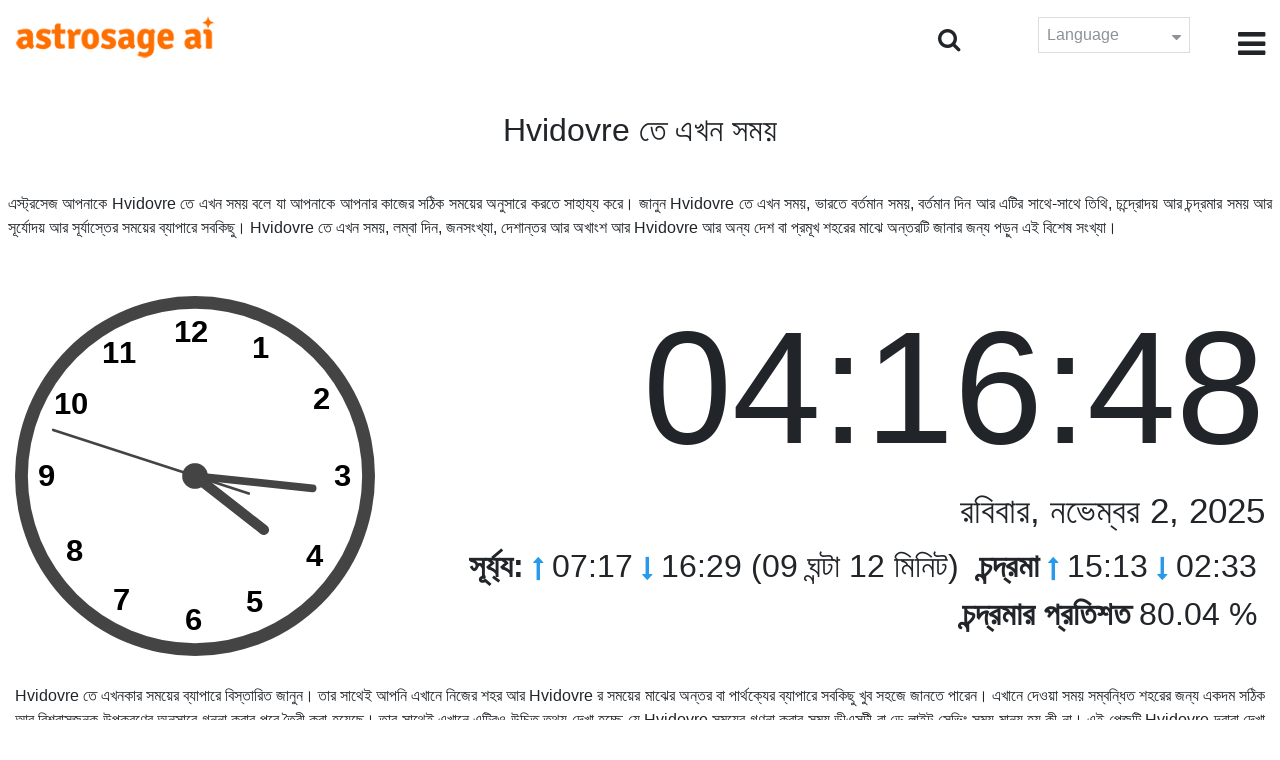

--- FILE ---
content_type: text/html;charset=UTF-8
request_url: https://time.astrosage.com/time/hvidovre?language=bn
body_size: 6910
content:







<!DOCTYPE html>
<html>
<head>




<meta charset="UTF-8">
<meta name="viewport" content="width=device-width, initial-scale=1">
<link rel="amphtml" href="https://time.astrosage.com/time/hvidovre?view=amp&language=bn"/>
<title>Hvidovre এখন সময় : Hvidovre র বর্তমান সময়  </title>
<meta name="description" content="জানুন সঠিক Hvidovre সময় এক্ষণি - Denmark. সম্পর্কে বিস্তারিত জানুন Hvidovre বর্তমান সময়, Hvidovreর প্রার্থনার সময়, সূর্য্যাস্ত এবং সূর্য্যদয়, চন্দ্রাস্ত এবং চন্দ্রদয়, আবহাওয়া, এরিয়া কোড, সময় অঞ্চল এবং ডিএসটি." />
<meta name="keywords" content="Hvidovre সময়, Hvidovre সময় এখন, Hvidovre র বর্তমান সময়, Hvidovre র সময় এখন" />

<link rel="icon" href="/favicon.ico?v=2" type="image/x-icon" />
<link rel="stylesheet" href="/css/bootstrap.min.css">
<link rel="stylesheet" href="https://cdnjs.cloudflare.com/ajax/libs/font-awesome/4.7.0/css/font-awesome.min.css">
<link type="text/css" rel="stylesheet" href="/css/jquery.autocomplete.css" />
<link rel="stylesheet" href="/css/clock.css">
<link rel="stylesheet" href="/css/app.css">
<link rel="stylesheet" href="/css/style.css">

<script type='text/javascript'	src='/js/jquery.min.js'></script>

</head>
<body>

	


<header class="header">  
	<div class="container-fluid">
            <div class="row">
            <div class="col-md-3 col-sm-2 col-3"> 
                  <div class="logo">
                  <a href="https://www.astrosage.com">
                     <img src="https://www.astrosage.com/images/logo-lg.png" alt="logo" />
                     </a>
                  </div>
               </div>
               <div class="col-md-9 col-sm-10 col-9"> 
               <div class="serch-test">
               
                <input type="hidden" id="jsurl" value="time">
                <input type="hidden" id="lang" value="bn">
                <div class="search-icon">
                  <form class="search-form" role="search" >
                    <div class="form-group call-class pull-right" id="search-id">
                   
                      <input type="text" class="form-control form-set" placeholder="খোঁজ" name="searchBox" id="searchBox" required>
                      <input type="hidden" name="language" value="bn">
                      <button type="submit" class="form-control from-class form-control-submit">দেখুন</button>
                      <span class="search-label"><i class="fa fa-search"></i></span>
                    </div>
                  </form>
                  </div> 
                  
                  </div>
               <div class="lang-dwn">
                <div class="langset"><span class="p-r">Language <i class="fa fa-caret-down" aria-hidden="true"></i></span></div>
                <ul class="langdrp">
                 
                 
                 
                 
                 
                 
                 
                 
                 
                 
                 
                 
                    <li> <a href="/time/hvidovre?language=en" title="English">English</a></li>
                  	<li> <a href="/time/hvidovre?language=hi" title="हिंदी">हिंदी</a></li>
                  	<li> <a href="/time/hvidovre?language=ta" title="Tamil">தமிழ்</a></li>
                  	<li> <a href="/time/hvidovre?language=te" title="Telugu">తెలుగు</a></li>
                  	<li> <a href="/time/hvidovre?language=ka" title="Kannada">ಕನ್ನಡ</a></li>
                  	<li> <a href="/time/hvidovre?language=ml" title="Malayalam">മലയാളം</a></li>
                  	<li> <a href="/time/hvidovre?language=gu" title="Gujarati">ગુજરાતી</a></li>
                  	<li> <a href="/time/hvidovre?language=mr" title="Marathi">मराठी</a></li>
                  	<li> <a href="/time/hvidovre?language=bn" title="Bengali">বাংলা</a></li>
                </ul>
                </div>
               <div class="menu-bar">
                  <div class="menu-icon"><i class="fa fa-bars" aria-hidden="true"></i></div>
                  <div class="menu-nav"> 
                  <ul> 
                  <div class="close-icon"> <i class="fa fa-times" aria-hidden="true"></i> </div>
                  <div class="fdg"> 
	                  <li> <a href="/?language=bn"> হোম  </a></li>
					  <li> <a href="https://www.astrosage.com/2025/horoscope-2025.asp">Horoscope 2025</a></li>
                  	  <li> <a href="https://www.astrosage.com/2025/rashifal-2025.asp">Rashifal 2025</a></li>
	                  <li> <a href="/holidays?language=bn">ছুটি </a></li>
	                  <li> <a href="/calendar?language=bn">ক্যালেন্ডার</a></li>
	                  <li> <a href="/calendar/monthly?language=bn">মাসিক ক্যালেন্ডার</a></li>
                  </div>
                  <div class="fdg">
                  	<li> <a href="https://www.astrosage.com">AstroSage</a></li>
                  	<li> <a href="https://varta.astrosage.com/talk-to-astrologers">Talk to Astrologer</a></li>                 
                  	<li> <a href="https://panchang.astrosage.com/calendars/indiancalendar?date=2025&language=en">Calendar 2025</a></li>
                    <li><a href="https://www.astrosage.com/2025/chinese-horoscope-2025.asp">Chinese Horoscope 2025</a></li> 
                  </div>
                  </ul>
                  </div>
                  </div>
               </div>
               
            </div>
         </div>
</header>
  <script>
$(document).ready(function(){
  $(".langset").click(function(){
    $(".langdrp").slideToggle();
  });
});
</script>           
               

	<section class="time-section">
		<div class="container-fluid">
			
<script type="text/javascript">
	
    function updateClock() {
        
    	var temp = parseInt($("#timeval").val());
		var tempoffset = parseInt($("#timeoffset").val());
		
        var timeDate = getRunningDate(temp, tempoffset);
        
        var timetime = getTimeFromCompleteDate(timeDate, true);
            $("#clockdiv").text(timetime);
            $("#datediv").text(getDateFromCompleteDate(timeDate));
            $("#clockdivFull").text(timetime);
            $("#datedivFull").text(getDateFromCompleteDate(timeDate));

            //calculate angle
            var d, h, m, s;
            var d = timetime.split(":");

            if(d[2] == "59")
           	{
            	//updateCitiesClock();
            	$("#block1").load(" #block1 > *");
           	}
            h = 30 * ((d[0] % 12) + d[1] / 60);
            m = 6 * d[1];
            s = 6 * d[2];

            //move hands
            setAttr('h-hand', h);
            setAttr('m-hand', m);
            setAttr('s-hand', s);
            setAttr('s-tail', s + 180);

            //display time
            h = d[0];
            m = d[1];
            s = d[2];

            if (h >= 12) {
                setText('suffix', 'PM');
            } else {
                setText('suffix', 'AM');
            }

            if (h != 12) {
                h %= 12;
            }

            //setText('sec', s);
           // setText('min', m);
           // setText('hr', h);
            
            temp = parseInt(temp)+1000;
            $("#timeval").val(temp);
        }

        function setAttr(id, val) {
            var v = 'rotate(' + val + ', 70, 70)';
            document.getElementById(id).setAttribute('transform', v);
        }

    $(function () {
        updateClock();
        setInterval(updateClock, 1000);
    });
	
</script>
<input type="hidden" name="timeval" id="timeval" value="1762053405963"/>
<input type="hidden" name="timeoffset" id="timeoffset" value="3600000"/>

<div class="cityNames">
	<h1 class="text-center">Hvidovre তে এখন সময় </h1>
</div>

<div class="row">

	<div class="text-justify mb-5 p-2">
		এস্ট্রসেজ আপনাকে Hvidovre তে এখন সময় বলে যা আপনাকে আপনার কাজের সঠিক সময়ের অনুসারে করতে সাহায্য করে। জানুন Hvidovre তে এখন সময়, ভারতে বর্তমান সময়, বর্তমান দিন আর এটির সাথে-সাথে তিথি, চন্দ্রোদয় আর চন্দ্রমার সময় আর সূর্যোদয় আর সূর্যাস্তের সময়ের ব্যাপারে সবকিছু। Hvidovre তে এখন সময়, লম্বা দিন, জনসংখ্যা, দেশান্তর আর অখাংশ আর Hvidovre আর অন্য দেশ বা প্রমূখ শহরের মাঝে অন্তরটি জানার জন্য পড়ুন এই বিশেষ সংখ্যা।  
	</div>

   <div class="col-sm-4 clockshowcenter">
      <div class="clock-img" data-toggle="modal" data-target="#openDgClock">      
		<div class="analog-clock">
            <svg width="360" height="360" viewBox="0 0 140 140">
                <circle id="clock-face" cx="70" cy="70" r="65" />                
                <line id="h-hand" x1="70" y1="70" x2="70" y2="36" />
                <line id="m-hand" x1="70" y1="70" x2="70" y2="24" />
                <line id="s-hand" x1="70" y1="70" x2="70" y2="12" />
                <line id="s-tail" x1="70" y1="70" x2="70" y2="48" />    
                
                <circle id="clock-m" cx="70" cy="70" r="5" />                
                
                <text x="62" y="18">12</text>
                <text x="34" y="26">11</text>
                <text x="15" y="46">10</text>
                <text x="9" y="74">9</text>                
                <text x="20" y="103">8</text>
                <text x="38" y="122">7</text>
                <text x="66" y="130">6</text>                
                <text x="90" y="123">5</text>
                <text x="113" y="105">4</text>
                <text x="124" y="74">3</text>
                <text x="116" y="44">2</text>
                <text x="92" y="24">1</text>
               
            </svg>
            
        </div>
       </div>
       </div>
       
        <div class="col-sm-8">
             <div class="digital-time">
                <div id="clockdiv" class="dt-clock"></div>
               <h4 id="datediv"> </h4>                                     
                <div class="re-state">
                   <ul>
                      <li><b>সূর্য্য:</b> <i class="fa fa-long-arrow-up" aria-hidden="true"></i> 07:17  <i class="fa fa-long-arrow-down" aria-hidden="true"></i> 16:29 (09 ঘন্টা 12 মিনিট)  </li>
                      <li><b>চন্দ্রমা</b> <i class="fa fa-long-arrow-up" aria-hidden="true"></i> 15:13  <i class="fa fa-long-arrow-down" aria-hidden="true"></i> 02:33  </li>
                      <li><b>চন্দ্রমার প্রতিশত</b> 80.04 %  </li>
                   </ul>
                </div>
             </div>
          </div>
          
         <div class="modal model-css fade" id="openDgClock" tabindex="-1" role="dialog" aria-labelledby="myModalLabel" aria-hidden="true">
         <div class="modal-dialog model-full-width">
            <div class="modal-content modal-content-one">
               <div class="modal-header">
                  <header class="header">
                     <div class="row">
                        <div class="col">
                           <div class="logo">
                              <a href="/"><img src="/images/logo-lg.png" alt="logo" /></a>
                           </div>
                        </div>
                        <div class="col">
                           <button type="button" class="close" data-dismiss="modal"><i class="fa fa-close fa-1x"></i></button>
                        </div>
                     </div>
                  </header>
               </div>
               <div class="modal-body">
                <div class="digital-time">
                  <div id="clockdivFull" class="dt-clock"></div>
                   <h4 id="datedivFull"> </h4>    
                  </div>
               </div>
            </div>
         </div>
      </div>   
</div>
      
<div class="mb-4 text-justify mt-4">
	Hvidovre তে এখনকার সময়ের ব্যাপারে বিস্তারিত জানুন। তার সাথেই আপনি এখানে নিজের শহর আর Hvidovre র সময়ের মাঝের অন্তর বা পার্থক্যের ব্যাপারে সবকিছু খুব সহজে জানতে পারেন। এখানে দেওয়া সময় সম্বন্ধিত শহরের জন্য একদম সঠিক আর বিশ্বাসজনক উপকরণের অনুসারে গননা করার পরে তৈরী করা হয়েছে। তার সাথেই এখানে এটিরও উচিত তথ্য দেখা হচ্ছে যে Hvidovre সময়ের গণনা করার সময় ডীএসটী বা ডে লাইট সেভিং সময় মান্য হয় কী না। এই পেজটি Hvidovre দ্বারা দেখা সময় ক্ষেত্রেও প্রকাশ ফেলে।
</div>

		</div>
		<div id="block1">
			
<script type="text/javascript">
	function updateCitiesClock()
	{
		var temp = parseInt($("#timeval").val());
		
		
		var timeDate = getRunningDate(temp, parseInt('3600000'));
        //alert(timeDate);
        var timetime = getTimeFromCompleteDate(timeDate, false);
        $("#tz_0").text(timetime);
		
		
		var timeDate = getRunningDate(temp, parseInt('-21600000'));
        //alert(timeDate);
        var timetime = getTimeFromCompleteDate(timeDate, false);
        $("#tz_1").text(timetime);
		
		
		var timeDate = getRunningDate(temp, parseInt('0'));
        //alert(timeDate);
        var timetime = getTimeFromCompleteDate(timeDate, false);
        $("#tz_2").text(timetime);
		
		
		var timeDate = getRunningDate(temp, parseInt('19800000'));
        //alert(timeDate);
        var timetime = getTimeFromCompleteDate(timeDate, false);
        $("#tz_3").text(timetime);
		
		
		var timeDate = getRunningDate(temp, parseInt('10800000'));
        //alert(timeDate);
        var timetime = getTimeFromCompleteDate(timeDate, false);
        $("#tz_4").text(timetime);
		
		
		var timeDate = getRunningDate(temp, parseInt('28800000'));
        //alert(timeDate);
        var timetime = getTimeFromCompleteDate(timeDate, false);
        $("#tz_5").text(timetime);
		
		
	}
	
</script>

<section class="city-section bg-blue">
         <div class="container-fluid">
            <div class="row">
               <div class="col-sm-12">
                  <h2> অন্য শহরে সময় </h2>
                  <div class="city-box">
                  
                  
                     <div class="w-16-box">
                        <a href="/time/paris;jsessionid=4A4DB445C2B2D46C437F82D3471B2E93?language=bn">
                           <div class="box-size">
                              <h5> Paris </h5>
                              <p id="tz_0"> 04:16</p>
                           </div>
                        </a>
                     </div>
                     
                     
                     <div class="w-16-box">
                        <a href="/time/chicago;jsessionid=4A4DB445C2B2D46C437F82D3471B2E93?language=bn">
                           <div class="box-size">
                              <h5> Chicago </h5>
                              <p id="tz_1"> 22:16</p>
                           </div>
                        </a>
                     </div>
                     
                     
                     <div class="w-16-box">
                        <a href="/time/london;jsessionid=4A4DB445C2B2D46C437F82D3471B2E93?language=bn">
                           <div class="box-size">
                              <h5> London </h5>
                              <p id="tz_2"> 03:16</p>
                           </div>
                        </a>
                     </div>
                     
                     
                     <div class="w-16-box">
                        <a href="/time/delhi;jsessionid=4A4DB445C2B2D46C437F82D3471B2E93?language=bn">
                           <div class="box-size">
                              <h5> Delhi </h5>
                              <p id="tz_3"> 08:46</p>
                           </div>
                        </a>
                     </div>
                     
                     
                     <div class="w-16-box">
                        <a href="/time/moscow;jsessionid=4A4DB445C2B2D46C437F82D3471B2E93?language=bn">
                           <div class="box-size">
                              <h5> Moscow </h5>
                              <p id="tz_4"> 06:16</p>
                           </div>
                        </a>
                     </div>
                     
                     
                     <div class="w-16-box">
                        <a href="/time/beijing;jsessionid=4A4DB445C2B2D46C437F82D3471B2E93?language=bn">
                           <div class="box-size">
                              <h5> Beijing </h5>
                              <p id="tz_5"> 11:16</p>
                           </div>
                        </a>
                     </div>
                     
                     
                     
                  </div>
               </div>
            </div>
         </div>
      </section>
		</div>
		

<section class="weather-section bg-white">
         <div class="container-fluid">
            <div class="row">
               <div class="col-sm-4">
                  <div class="wt-situation text-center">
                     <div class="wt-w"> <a href="/weather/hvidovre?language=bn">আবহাওয়া</a></div>
                     <div class="wt-n"> 10°C </div>
                     <div class="wt-c text-capitalize"> broken clouds  </div>
                     <div class="wt-sn"> 11 / 9&nbsp;°C  </div>
                  </div>
               </div>
               <div class="col-sm-3">
                  <div class="wt-circle">
                     <div class="wt-img">
                        <img src="http://openweathermap.org/img/wn/04n@2x.png" alt="weather" />
                     </div>
                  </div>
               </div>
               <div class="col-sm-5">
                  <div class="wt-table">
                     <table>
                     
                        <tr>
                           <td> 
                              Mon 03
                           </td>
                           <td> 
                              <img src=http://openweathermap.org/img/wn/10n@2x.png>
                           </td>
                           <td> 12 / 8&nbsp;°C </td>
                        </tr>
                        
                        <tr>
                           <td> 
                              Tue 04
                           </td>
                           <td> 
                              <img src=http://openweathermap.org/img/wn/04n@2x.png>
                           </td>
                           <td> 13 / 11&nbsp;°C </td>
                        </tr>
                        
                        <tr>
                           <td> 
                              Wed 05
                           </td>
                           <td> 
                              <img src=http://openweathermap.org/img/wn/04n@2x.png>
                           </td>
                           <td> 11 / 10&nbsp;°C </td>
                        </tr>
                        
                        
                     </table>
                     
                  </div>
               </div>
            </div>
         </div>
      </section> 
		
<section class="sun-day-section bg-blue">
	<div class="container-fluid">
		<div class="row">
			<div class="col-sm-3">
				<div class="sun-sunset bg-white">
					<img src="/images/3sunrise.png" alt="sunrise" />
					<h2>সূর্যোদয়</h2>
					<p>
						07:17 <i class="fa fa-long-arrow-up"
							aria-hidden="true"></i>
					</p>
				</div>
			</div>
			<div class="col-sm-3">
				<div class="sun-sunset bg-white">
					<img src="/images/4sunset.png" alt="sunset" />
					<h2>সূর্য্য অস্ত</h2>
					<p>
						16:29 <i class="fa fa-long-arrow-down"
							aria-hidden="true"></i>
					</p>
				</div>
			</div>
			<div class="col-sm-3">
				<div class="sun-sunset bg-white">
					<img src="/images/5day-length.png" alt="Day Length" />
					<h2>দিনের লম্বায়</h2>
					<p>(09 ঘন্টা 12 মিনিট)</p>
				</div>
			</div>
			<div class="col-sm-3">
				<div class="sun-sunset bg-white">
					<img src="/images/moon/12.png"
						alt="Moon" />
					<h2>চন্দ্রমা 80.04 %</h2>
					<p>
						<b>উদয়</b>: 15:13 <b>অস্ত</b>:
						02:33
					</p>
				</div>
			</div>
		</div>
	</div>
</section>
<section class="timezone-section bg-white">
	<div class="container-fluid">
		<div class="row">
			<div class="col-sm-3">
				<div class="zt-time">
					<img src="/images/population.png" alt="Timezone" />
					<h2>জনসংখ্যা</h2>
					<p>49,380</p>
				</div>
			</div>
			<div class="col-sm-3">
				<div class="zt-time">
					<img src="/images/longitude-latitude.png" alt="Timezone" />
					<h2>দ্রাঘিমাংশ অক্ষাংশ</h2>
					<p>
						Longitude: <b> 12°28'E </b> &nbsp;
						Latitude: <b> 55°39'N </b>
					</p>
				</div>
			</div>
			<div class="col-sm-3">
				<div class="zt-time">
					<img src="/images/1time-zone.png" alt="Timezone" />
					<h2>সময় ক্ষেত্র</h2>
					<p>
						CET (Central European Time) <br />
						UTC/GMT +01:00
					</p>
				</div>
			</div>
			<div class="col-sm-3">
				<div class="zt-time">
					<img src="/images/2dst.png" alt="Timezone" />
					<h2>দিবালোক সংরক্ষণের সময়</h2>
					<p>
						Starts March 29, 2026 <br />
					</p>
				</div>
			</div>
		</div>
	</div>
</section>
<section class="time-difference bg-blue">
	<div class="container-fluid">
		<div class="row">
			<div class="col-sm-12">
				<h2>সময়ের পার্থক্য</h2>
				<p class="mt-50">
					Hvidovre থেকে
				</p>
			</div>
		</div>

		<div class="row">
			<div class="col-sm-12">
				<div class="diff-time">
					
					
						
						
							
							
								<div class="time-show">
							
						
						<div class="tb">
							<p>
								Los Angeles
								
									<span> <i class="fa fa-long-arrow-down"
									aria-hidden="true"></i></span>
								
							</p>
						</div>
						<div class="time-left-minus w-40">
							<div class="bg-white tm right"
								style="width:39.0%">
								-9.0 hours</div>
						</div>

						
					
						
						
							
							
								<div class="time-show">
							
						
						<div class="tb">
							<p>
								New York
								
									<span> <i class="fa fa-long-arrow-down"
									aria-hidden="true"></i></span>
								
							</p>
						</div>
						<div class="time-left-minus w-40">
							<div class="bg-white tm right"
								style="width:36.0%">
								-6.0 hours</div>
						</div>

						
					
						
						
							
							
								<div class="time-show">
							
						
						<div class="tb">
							<p>
								London
								
									<span> <i class="fa fa-long-arrow-down"
									aria-hidden="true"></i></span>
								
							</p>
						</div>
						<div class="time-left-minus w-40">
							<div class="bg-white tm right"
								style="width:31.0%">
								-1.0 hours</div>
						</div>

						
					
						
						
							
							
								<div class="time-show">
							
						
						<div class="tb">
							<p>
								UTC
								
									<span> <i class="fa fa-long-arrow-down"
									aria-hidden="true"></i></span>
								
							</p>
						</div>
						<div class="time-left-minus w-40">
							<div class="bg-white tm right"
								style="width:31.0%">
								-1.0 hours</div>
						</div>

						
					
						
						
							
								<div class="time-show change-t">
							
							
						
						<div class="tb">
							<p>
								Istanbul
								
									<span> <i class="fa fa-long-arrow-down"
									aria-hidden="true"></i></span>
								
							</p>
						</div>
						<div class="time-left-minus w-40">
							<div class="bg-white tm right"
								style="width:32.0%">
								2.0 hours</div>
						</div>

						
					
						
						
							
								<div class="time-show change-t">
							
							
						
						<div class="tb">
							<p>
								Moscow
								
									<span> <i class="fa fa-long-arrow-down"
									aria-hidden="true"></i></span>
								
							</p>
						</div>
						<div class="time-left-minus w-40">
							<div class="bg-white tm right"
								style="width:32.0%">
								2.0 hours</div>
						</div>

						
					
						
						
							
								<div class="time-show change-t">
							
							
						
						<div class="tb">
							<p>
								Dubai
								
									<span> <i class="fa fa-long-arrow-down"
									aria-hidden="true"></i></span>
								
							</p>
						</div>
						<div class="time-left-minus w-40">
							<div class="bg-white tm right"
								style="width:33.0%">
								3.0 hours</div>
						</div>

						
					
						
						
							
								<div class="time-show change-t">
							
							
						
						<div class="tb">
							<p>
								India
								
									<span> <i class="fa fa-long-arrow-down"
									aria-hidden="true"></i></span>
								
							</p>
						</div>
						<div class="time-left-minus w-40">
							<div class="bg-white tm right"
								style="width:34.5%">
								4.5 hours</div>
						</div>

						
					
						
						
							
								<div class="time-show change-t">
							
							
						
						<div class="tb">
							<p>
								Beijing
								
									<span> <i class="fa fa-long-arrow-down"
									aria-hidden="true"></i></span>
								
							</p>
						</div>
						<div class="time-left-minus w-40">
							<div class="bg-white tm right"
								style="width:37.0%">
								7.0 hours</div>
						</div>

						
					
						
						
							
								<div class="time-show change-t">
							
							
						
						<div class="tb">
							<p>
								Singapore
								
									<span> <i class="fa fa-long-arrow-down"
									aria-hidden="true"></i></span>
								
							</p>
						</div>
						<div class="time-left-minus w-40">
							<div class="bg-white tm right"
								style="width:37.0%">
								7.0 hours</div>
						</div>

						
					
						
						
							
								<div class="time-show change-t">
							
							
						
						<div class="tb">
							<p>
								Tokyo
								
									<span> <i class="fa fa-long-arrow-down"
									aria-hidden="true"></i></span>
								
							</p>
						</div>
						<div class="time-left-minus w-40">
							<div class="bg-white tm right"
								style="width:38.0%">
								8.0 hours</div>
						</div>

						
					
						
						
							
								<div class="time-show change-t">
							
							
						
						<div class="tb">
							<p>
								Sydney
								
							</p>
						</div>
						<div class="time-left-minus w-40">
							<div class="bg-white tm right"
								style="width:40.0%">
								10.0 hours</div>
						</div>

						
					
				</div>
			</div>
		</div>
	</div>
</section>

<script>
$(document).ready(function(){
    $(".change-t .time-left-minus").addClass("r-0");
    $(".change-t .time-left-minus .tm").removeClass("right").addClass("left");
});
</script> 
	</section>
	
	
<section class="large-cities bg-white">
	<div class="container-fluid">
		<h2 class="text-center">
			শীর্ষ 20 সবথেকে বড় শহর <br /> Denmark ভিতরে
		</h2>
		<div class="row">
			<div class="col-sm-12">
				<ul class="large-twen lg-mt">
					
						<li><a href="copenhagen?language=bn"> Copenhagen </a></li>
					 
						<li><a href="arhus?language=bn"> Arhus </a></li>
					 
						<li><a href="odense?language=bn"> Odense </a></li>
					 
						<li><a href="aalborg?language=bn"> Aalborg </a></li>
					 
						<li><a href="frederiksberg?language=bn"> Frederiksberg </a></li>
					 
						<li><a href="esbjerg?language=bn"> Esbjerg </a></li>
					 
						<li><a href="randers?language=bn"> Randers </a></li>
					 
						<li><a href="kolding?language=bn"> Kolding </a></li>
					 
						<li><a href="vejle?language=bn"> Vejle </a></li>
					 
						<li><a href="horsens?language=bn"> Horsens </a></li>
					 
						<li><a href="hvidovre?language=bn"> Hvidovre </a></li>
					 
						<li><a href="greve?language=bn"> Greve </a></li>
					 
						<li><a href="herning?language=bn"> Herning </a></li>
					 
						<li><a href="roskilde?language=bn"> Roskilde </a></li>
					 
						<li><a href="silkeborg?language=bn"> Silkeborg </a></li>
					 
						<li><a href="naestved?language=bn"> Naestved </a></li>
					 
						<li><a href="charlottenlund?language=bn"> Charlottenlund </a></li>
					 
						<li><a href="ballerup?language=bn"> Ballerup </a></li>
					 
						<li><a href="fredericia?language=bn"> Fredericia </a></li>
					 
						<li><a href="horsholm?language=bn"> Horsholm </a></li>
					 
				</ul>
			</div>
		</div>
	</div>
</section>

	
<footer class="footer bg-white">
	<div class="container-fluid">
		<div class="row">
			<div class="col-sm-12 text-center">
				<a href="https://www.astrosage.com/about-us.asp">আমাদের ব্যাপারে জানুন</a>	 | 	
				<a href="https://www.astrosage.com/contactUs.asp">যোগাযোগ করুন</a>	| 	
				<a href="https://www.astrosage.com/terms-conditions.asp">নিয়ম আর শর্ত</a> | 			
				<a href="https://www.astrosage.com/privacy-policy.asp">গোপনীয়তা নীতি</a> 
			</div>
		</div>
		<div class="row margin-t">
		<div class="col-sm-12 text-center">
			All copyrights reserved © <script>document.write(new Date().getFullYear());</script> AstroSage.com
		</div>
		
	</div>
	</div>
</footer>
	<script type='text/javascript' src='/js/bootstrap.min.js'></script>
<script type='text/javascript' src='/js/jquery.autocomplete.js'></script>
<script type='text/javascript' src='/js/custom.js'></script>
<script type='text/javascript' src='/js/timemaster.js'></script>
<!-- Google tag (gtag.js) -->
<!-- Google tag (gtag.js) -->
<script async src="https://www.googletagmanager.com/gtag/js?id=G-85F0YCQCT4"></script>
<script>
  window.dataLayer = window.dataLayer || [];
  function gtag(){dataLayer.push(arguments);}
  gtag('js', new Date());

  gtag('config', 'G-85F0YCQCT4');
</script>
<!-- Google tag (2 gtag.js) -->
<script async src="https://www.googletagmanager.com/gtag/js?id=UA-245702-1"></script>
<script>
    window.dataLayer = window.dataLayer || [];
    function gtag() { dataLayer.push(arguments); }
    gtag('js', new Date());

    gtag('config', 'UA-245702-1');
</script>
	
	<script type="text/javascript">
		function getMonthName(timeDate) {
			//const monthNames = ["January", "February", "March", "April", "May", "June", "July", "August", "September", "October", "November", "December"];
			const monthNames = ['জানুয়ারী','ফেব্রুয়ারি','মার্চ','এপ্রিল','মে','জুন','জুলাই','অগাস্ট','সেপ্টেম্বর','অক্টোবর','নভেম্বর','ডিসেম্বর'];
			return monthNames[timeDate.getMonth()];
		}
		
		function getDayName(timeDate) {
			//const dayNames = ["Sunday", "Monday", "Tuesday", "Wednesday", "Thursday", "Friday", "Saturday"];
			const dayNames = ['রবিবার','সোমবার','মঙ্গলবার','বুধবার','বৃহস্পতিবার','শুক্রবার','শনিবার'];
			return dayNames[timeDate.getDay()];
		}
	</script>

<script defer src="https://static.cloudflareinsights.com/beacon.min.js/vcd15cbe7772f49c399c6a5babf22c1241717689176015" integrity="sha512-ZpsOmlRQV6y907TI0dKBHq9Md29nnaEIPlkf84rnaERnq6zvWvPUqr2ft8M1aS28oN72PdrCzSjY4U6VaAw1EQ==" data-cf-beacon='{"version":"2024.11.0","token":"11b52c72f99c40a6888c6faf52ab6e6a","r":1,"server_timing":{"name":{"cfCacheStatus":true,"cfEdge":true,"cfExtPri":true,"cfL4":true,"cfOrigin":true,"cfSpeedBrain":true},"location_startswith":null}}' crossorigin="anonymous"></script>
</body>
</html>